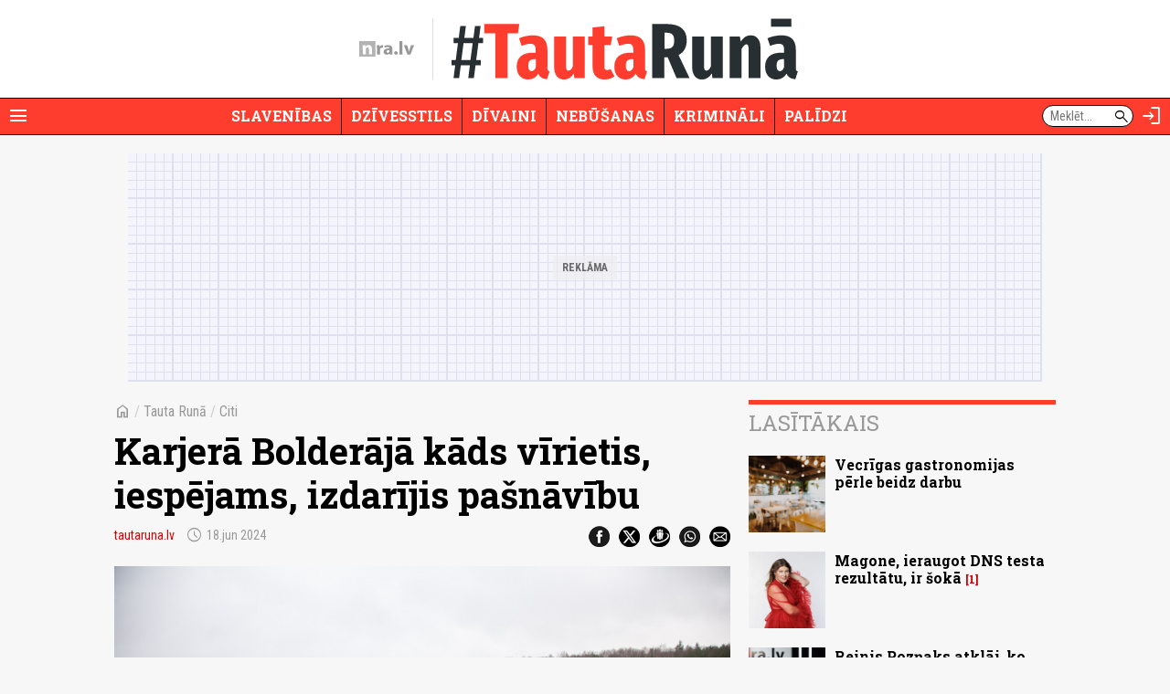

--- FILE ---
content_type: text/html; charset=UTF-8
request_url: https://nra.lv/tautaruna/citi/460684-karjera-bolderaja-kads-virietis-iespejams-izdarijis-pasnavibu.htm
body_size: 10741
content:
<!DOCTYPE html>
<!--[if IE 8]> <html lang="lv" class="ie8"> <![endif]-->
<!--[if IE 9]> <html lang="lv" class="ie9"> <![endif]-->
<!--[if !IE]><!--> <html lang="lv"> <!--<![endif]-->  
<head>
<title>Karjerā Bolderājā kāds vīrietis, iespējams, izdarījis pašnāvību - nra.lv</title>
<meta charset="utf-8"> 
<link rel="preconnect" href="https://fonts.googleapis.com">
<link rel="preconnect" href="https://fonts.gstatic.com" crossorigin>
<link rel="preconnect" href="https://core.dimatter.ai" />

<meta name="viewport" content="width=device-width, initial-scale=1.0, minimum-scale=1.0" />
<meta name="apple-itunes-app" content="app-id=1182159948" />
<meta http-equiv="origin-trial" content="AlVV9AkgA6BCVADey30MIP7XWsLIsLSIVM5k0yTmDK0spkTKs1OXo0htF7h4DgOAxRj/PUmY/fsaCsVq88Kc2w8AAABweyJvcmlnaW4iOiJodHRwczovL25yYS5sdjo0NDMiLCJmZWF0dXJlIjoiVW5yZXN0cmljdGVkU2hhcmVkQXJyYXlCdWZmZXIiLCJleHBpcnkiOjE3MDk4NTU5OTksImlzU3ViZG9tYWluIjp0cnVlfQ==" />
<link rel="icon" href="/favicon.ico">
<link rel="preload" href="https://fonts.googleapis.com/css2?family=Roboto+Condensed:ital,wght@0,100..900;1,100..900&family=Roboto+Slab:wght@100..900&display=swap" as="style" onload="this.onload=null;this.rel='stylesheet'">
	<noscript><link rel="stylesheet" href="https://fonts.googleapis.com/css2?family=Roboto+Condensed:ital,wght@0,100..900;1,100..900&family=Roboto+Slab:wght@100..900&display=swap"></noscript><link rel="stylesheet" href="https://fonts.googleapis.com/css2?family=Material+Symbols+Outlined:opsz,wght,FILL,GRAD@20..48,100..700,0..1,-50..200" />
<script>var lazyCSS = [];</script>
<link rel="stylesheet" href="/a/b/default.409baafe.css" /><script>lazyCSS.push('/a/b/default_lazy.e26c4541.css');</script>
<link rel="stylesheet" href="/a/b/default_site_tautaruna.3fe6d706.css" />
<link rel="stylesheet" href="/a/b/item.75a3483c.css">
<link rel="stylesheet" href="/a/b/item_photos.72950174.css">
<link rel="canonical" href="https://nra.lv/tautaruna/citi/460684-karjera-bolderaja-kads-virietis-iespejams-izdarijis-pasnavibu.htm">
<meta name="description" content="Brīvdienās noslīkušo cilvēku statistikai diemžēl pievienojās vēl trīs cilvēki. Šajā peldsezonā, no 15. maija, glābēji no ūdenstilpēm izcēluši jau 15 mirušus cilvēkus. Daļa bojāgājušo oficiālajā statistikā nemaz nenonāk, vēsta &quot;Degpunktā&quot;." />
<meta property="og:title" content="Karjerā Bolderājā kāds vīrietis, iespējams, izdarījis pašnāvību" />
<meta property="og:url" content="https://nra.lv/tautaruna/citi/460684-karjera-bolderaja-kads-virietis-iespejams-izdarijis-pasnavibu.htm" />
<meta property="og:description" content="Brīvdienās noslīkušo cilvēku statistikai diemžēl pievienojās vēl trīs cilvēki. Šajā peldsezonā, no 15. maija, glābēji no ūdenstilpēm izcēluši jau 15 mirušus cilvēkus. Daļa bojāgājušo oficiālajā statistikā nemaz nenonāk, vēsta &quot;Degpunktā&quot;." /><meta property="og:image" content="https://zinas.nra.lv/_mm/share-img.php?pid=686719&pbid=4&i=https%3A%2F%2Fzinas.nra.lv%2F_mm%2Fphotos%2F2024-06%2F1440px%2F686719_0580881b1b.jpg&iid=460684&h=c3c30b2f8b9cc4fcefd7f18049e446bb" /><meta name="dr:say:title" content="Karjerā Bolderājā kāds vīrietis, iespējams, izdarījis pašnāvību" />
<meta name="dr:say:img" content="https://zinas.nra.lv/_mm/photos/2024-06/1440px/686719_0580881b1b.jpg" /><meta name="twitter:card" content="summary_large_image">
<meta name="twitter:site" content="@nralv">
<meta property="twitter:image" content="https://zinas.nra.lv/_mm/photos/2024-06/1440px/686719_0580881b1b.jpg" /><meta name="twitter:title" content="Karjerā Bolderājā kāds vīrietis, iespējams, izdarījis pašnāvību">
<meta name="twitter:description" content="Brīvdienās noslīkušo cilvēku statistikai diemžēl pievienojās vēl trīs cilvēki. Šajā peldsezonā, no 15. maija, glābēji no ūdenstilpēm izcēluši jau 15 mirušus cilvēkus. Daļa bojāgājušo oficiālajā statistikā nemaz nenonāk, vēsta &quot;Degpunktā&quot;.">
<meta name="robots" content="max-image-preview:large" /><script>
var nra = {
	eventUrl: '/api/event',
	imgDomain: 'https://zinas.nra.lv/',
	userUrl: '/api/secure/user/get',
	device: 'desktop',
};
var nraLazyAds = nraLazyAds || [];
var diTargetings = [];
</script>
<script>
window.nraConsent = window.nraConsent || {};
window.nraConsent.cmd = window.nraConsent.cmd || [];
window.nraConsent.onConsent = function(consentData) {
    if (!consentData) return;
    for (const fn of window.nraConsent.cmd) {
        fn(consentData);
    }
};

window.googlefc = window.googlefc || {};
googlefc.callbackQueue = googlefc.callbackQueue || [];
googlefc.callbackQueue.push({
    CONSENT_API_READY: function() {
        window.nraConsent.onConsent(googlefc.getGoogleConsentModeValues());
    },
    CONSENT_DATA_READY: function() {
        window.nraConsent.onConsent(googlefc.getGoogleConsentModeValues());
    },
});
</script><script async src="https://core.dimatter.ai/pubs/tautaruna-nra-lv.min.js"></script>
<script>
window.dimatter = window.dimatter || [];
if (typeof window.diTargetings !== 'undefined' && window.diTargetings.length > 0) {
	for (let i = 0; i < window.diTargetings.length; i++) {
		const targeting = window.diTargetings[i];
		window.dimatter.push(['_attachData', targeting.key, targeting.val]);
	}
}
const initDimatter = function() {
	window.dimatter.push('standalone');
	window.dimatter.push(['_initialize']);
};
window.nraConsent.cmd.push(function(consentData) {
	initDimatter();
});
</script><script src="https://cdn.onesignal.com/sdks/web/v16/OneSignalSDK.page.js" defer></script>
<script>
  window.OneSignalDeferred = window.OneSignalDeferred || [];
  OneSignalDeferred.push(async function(OneSignal) {
    await OneSignal.init({
      	appId: "0083dd2f-fe8e-44e1-9657-6e68acd252ea",
		requiresUserPrivacyConsent: true,
		// promptOptions: {
		//	slidedown: {
		//		enabled: false // Don't auto-prompt
		//	}
		// }
    });
  });
  window.nraConsent.cmd.push(function(consentData) {
		OneSignalDeferred.push(async function(OneSignal) {
			await OneSignal.setConsentGiven(true);
			// setTimeout(function() {
			// 	OneSignal.Slidedown.promptPush();
			// }, 5000);
		});
  });
</script>
<script>
var item_data = {
	readNow: {
		apiUrl: '/api/articles/read-now',
	},
	placementArt1LoadFns: null,
};
var itemBlockReadNow = itemBlockReadNow || {};
itemBlockReadNow.cmd = itemBlockReadNow.cmd || [];
</script><script type="application/ld+json">{"@context":"https:\/\/schema.org","@type":"NewsArticle","headline":"Karjer\u0101 Bolder\u0101j\u0101 k\u0101ds v\u012brietis, iesp\u0113jams, izdar\u012bjis pa\u0161n\u0101v\u012bbu","image":["https:\/\/zinas.nra.lv\/_mm\/photos\/2024-06\/1440px\/686719_0580881b1b.jpg"],"datePublished":"2024-06-18T12:15:00+03:00","author":[{"name":"tautaruna.lv"}],"publisher":{"@type":"Organization","name":"nra.lv","url":"https:\/\/nra.lv","logo":{"@type":"ImageObject","url":"https:\/\/nra.lv\/build\/images\/logo.png","width":201,"height":60}}}</script><script>
  window.dataLayer = window.dataLayer || [];
  function gtag(){dataLayer.push(arguments);}

  gtag('consent', 'default', {
    'ad_storage': 'denied',
    'ad_user_data': 'denied',
    'ad_personalization': 'denied',
    'analytics_storage': 'denied',
    'wait_for_update': 500,
  });

  window.nraConsent.cmd.push(function(consentData) {
    gtag('consent', 'update', {
      'ad_storage': consentData.adStoragePurposeConsentStatus ? 'granted' : 'denied',
      'ad_user_data': consentData.adUserDataPurposeConsentStatus ? 'granted' : 'denied',
      'ad_personalization': consentData.adPersonalizationPurposeConsentStatus ? 'granted' : 'denied',
      'analytics_storage': consentData.analyticsStoragePurposeConsentStatus ? 'granted' : 'denied',
    });
  });
</script>
<!-- Global site tag (gtag.js) - Google Analytics -->
<script async src="https://www.googletagmanager.com/gtag/js?id=G-KWMGS8E4D4"></script>
<script>
window.dataLayer = window.dataLayer || [];
function gtag(){dataLayer.push(arguments);}
gtag('js', new Date());
gtag('config', 'G-KWMGS8E4D4');
</script></head>
<body class="site-tautaruna">
<script>
var inxBX=window.inxBX || {config:{emiter:'b.adbox.lv',id:'3584537b330f5900e',lang:'lv'},queue:[],placement:function(q){this.queue.push(q);}};
(function() {
    window.nraConsent.cmd.push(function(consentData) {
		if(!document.getElementById('inxBXloader')) {
            var bx = document.createElement('script');bx.type = 'text/javascript';bx.id = 'inxBXloader';bx.async = !0;
            bx.src = 'http'+('https:' == document.location.protocol ? 's' : '')+'://'+inxBX.config.emiter+'/bxlib/js/loader.js?'+(new Date()).getTime();
            (document.getElementsByTagName('head')[0] || document.getElementsByTagName('body')[0]).appendChild(bx);
        }
    });
})();
</script>
<header class="site-header site-header-tautaruna">
		<div class="h-el-menu h-menu-with-popup">
		<a href="#" class="h-el-menu-btn h-icon-btn h-menu-popup-btn" id="header_menu_btn" title="Rādīt izvēlni" aria-label="Rādīt izvēlni">
			<span class="material-symbols-outlined">menu</span>
		</a>
		<nav class="h-el-menu-popup h-popup" id="header_popup_menu">
			<div class="popup-bl popup-bl-date">
				<h4 class="t">Trešdiena, 21.janvāris</h4>
				<a href="/varda-dienas/sodien/" class="names mt-1" aria-label="Vārda dienas šodien"><span>Vārda dienas šodien:</span> <b>Agne, Agnese, Agnija</b></a>
			</div>
			<div class="popup-bl popup-bl-settings">
				<div class="title">
					<span class="material-symbols-outlined">settings</span>
					<h4 class="t">Uzstādījumi</h4>
				</div>
								<div class="settings-sel-line mt-2 font-size-bl">
					<label for="font_size_btn">Burtu lielums:</label>
					<a href="#" class="btn-font-size" id="font_size_btn" title="Lasi ērtāk - maini fonta izmēru" role="button" aria-label="Maini fonta izmēru">
						<span aria-label="Mazs burtu izmērs">A</span>
						<span aria-label="Vidējs burtu izmērs">A</span>
						<span aria-label="Lielāks burtu izmērs">A</span>
					</a>
				</div>
			</div>
			<div class="popup-bl popup-bl-subscribe">
				<a href="#" class="btn-subscribe" title="Parakstīties notifikācijām" aria-label="Parakstīties notifikācijām" id="subscribe_notifs_btn">
					<span class="material-symbols-outlined icon">notifications</span>
					<span>Parakstīties notifikācijām</span>
				</a>
			</div>
			<div class="popup-bl popup-bl-sections">
				<ul class="no-list">										<li><a href="/tautaruna/slavenibas/">Slavenības</a></li>
																			<li><a href="/tautaruna/dzivesstils/">Dzīvesstils</a></li>
																			<li><a href="/tautaruna/divaini/">Dīvaini</a></li>
																			<li><a href="/tautaruna/nebusanas/">Nebūšanas</a></li>
																			<li><a href="/tautaruna/kriminali/">Krimināli</a></li>
																			<li><a href="/tautaruna/palidzi/">Palīdzi</a></li>
																			<li class="sep"></li>
																			<li><a href="/latvija/">Latvijā</a></li>
																			<li><a href="/latvija/riga/">Rīgā</a></li>
																			<li><a href="/latvija/regionos/">Reģionos</a></li>
																			<li><a href="/politika/">Politika</a></li>
																			<li><a href="/ekonomika/">Ekonomika</a></li>
																			<li><a href="/latvija/izglitiba-karjera/">Izglītība</a></li>
																			<li><a href="/latvija/kriminalzinas/">Kriminālziņas</a></li>
																			<li><a href="/veseliba/">Veselība</a></li>
																			<li><a href="/pasaule/">Pasaulē</a></li>
																			<li><a href="/sports/">Sports</a></li>
																			<li><a href="/izklaide/">Izklaide</a></li>
																			<li><a href="/horoskopi/">Horoskopi</a></li>
																			<li><a href="/viedokli/lasitaju/">Lasītāju viedoklis</a></li>
									</ul>
			</div>
						<div class="popup-bl popup-bl-search">
				<form action="/meklet/" method="GET" class="site-search-form">
					<div class="field">
						<input type="text" name="q" placeholder="Meklēt..." />
						<button type="submit"><span class="material-symbols-outlined">search</span></button>
					</div>
				</form>
			</div>
			<div class="popup-bl popup-bl-sites">
				<ul class="no-list">
					<li><a href="/dzivesstils/" class="btn-dzivesstils-new"><img data-src="/a/b/images/logo/dzivesstils.png" alt="nra.lv Dzīvesstils" class="img lazy" /></a></li>
										<li><a href="/neatkariga/" class="btn-neatkariga"><img data-src="/a/b/images/logo/neatkariga.png" alt="Neatkarīgā" class="img lazy" /></a></li>
										<li><a href="/tautaruna/" class="btn-tr"><img data-src="/a/b/images/logo/tr.png" alt="Tauta Runā" class="img lazy" /></a></li>
					<li><a href="/lifehacks/" class="btn-lifehacks"><img data-src="/a/b/images/logo/lifehacks.png" alt="LifeHacks.lv" class="img lazy" /></a></li>
				</ul>
			</div>
			<div class="popup-bl popup-bl-info-items">
				<ul class="">
					<li><a href="/info/par-nralv/">Par nra.lv</a></li>
					<li><a href="/info/reklama/">Reklāma</a></li>
										<li><a href="/info/privatuma-politika/">Privātuma politika</a></li>
					<li><a href="/info/lietosanas-noteikumi/">Lietošanas noteikumi</a></li>
					<li><a href="/info/autortiesibas/">Autortiesības</a></li>
					<li><a href="/info/etikas-kodekss/">Ētikas kodekss</a></li>
					<li><a href="/info/vakances/">Vakances</a></li>
					<li class="bold"><a href="/info/kontakti/">Kontakti</a></li>
				</ul>
			</div>
			<div class="popup-bl popup-bl-follow">
				<ul class="no-list">
					<li><a href="mailto:info@nra.lv" class="nicon soc-email"></a></li>
					<li><a href="https://www.facebook.com/nralv/" rel="nofollow" class="nicon soc-fb"></a></li>
					<li><a href="https://x.com/nralv/" rel="nofollow" class="nicon soc-x"></a></li>
					<li><a href="https://www.instagram.com/nra.lv/" rel="nofollow" class="nicon soc-in"></a></li>
										<li><a href="https://t.me/neatkariga" rel="nofollow" class="nicon soc-te"></a></li>
					<li><a href="https://www.youtube.com/@nra-lv" rel="nofollow" class="nicon soc-yt"></a></li>
				</ul>
			</div>
		</nav>
	</div>
	<div class="h-el-logo with-subsite-logo">
    <a href="/" class="main-logo" title="nra.lv sākumlapa" aria-label="nra.lv sākumlapa">
        <svg id="nralv_logo_svg" xmlns="http://www.w3.org/2000/svg" viewBox="0 0 390.5 116.1"><defs><style>.cls-1,.cls-2,.cls-3{stroke-width:0px;}.cls-2{fill:#c82027;}.cls-3{fill:#fff;}</style></defs><rect class="cls-3" y="0" width="115.6" height="116.1"/><path class="cls-2" d="M115.7,0c0,38.5,0,76.9,0,115.4,0,.2,0,.5,0,.7-.4,0-.7,0-1.1,0-38.2,0-76.4,0-114.6,0V0c38.6,0,77.1,0,115.7,0ZM24.6,31c1,23,.4,45.9.6,68.8h21.4v-1.2c0-3.3,0-6.6,0-10,0-9.4,0-18.7,0-28.1,0-3.2.6-6.1,2.5-8.7,2.9-4,6.8-5.5,11.6-4.7,4.5.8,6.7,4,7.8,8.2.6,2.3.7,4.7.7,7.1,0,12,0,24.1,0,36.1,0,.4-.1.9.1,1.3h21.3c0-.3,0-.6,0-.9,0-13.4,0-26.7,0-40.1,0-3.7-.4-7.3-1.3-10.9-2.8-10.8-10-17.2-20.1-18.2-9.8-1-18,2.2-24.1,10.1-.2.3-.3.7-.8.6-.3-3.1-.7-6.3-1-9.4h-18.6Z"/><path fill="currentColor" class="cls-1" d="M390.5,31.7c-1.4,3.2-2.5,6.6-3.8,9.9-7.2,19.2-14.3,38.5-21.5,57.7-.1.3-.2.7-.5,1h-21.4c-8.4-22.9-16.7-45.8-25.1-68.8h23.3c.6,2,1.2,4,1.8,6,2.9,9.9,5.8,19.9,8.6,29.8,1.2,4.1,2,8.2,2.8,12.3,0,.1,0,.3.3.5,1-3.2,1.5-6.5,2.3-9.7.8-3.2,1.6-6.5,2.5-9.7.9-3.3,1.8-6.5,2.7-9.8.9-3.2,1.8-6.4,2.7-9.7.9-3.3,1.8-6.5,2.7-9.9h22.6v.2Z"/><path fill="currentColor" class="cls-1" d="M214.3,54.2c.4-5-2.6-8.1-7.6-9.1-5.3-1.1-10.5-.3-15.6,1.1-2.9.8-5.7,1.9-8.5,3.5-1.3-4.6-2.6-9.1-3.9-13.6,1.9-1.2,3.9-2,6-2.7,8.5-2.9,17.3-3.9,26.3-3.1,3.4.3,6.7,1.1,9.8,2.4,7.8,3.3,12.3,9.4,14.1,17.5.7,3,1,6.1,1,9.3,0,6.1,0,12.2,0,18.3,0,7.5-.2,14.9,1,22.4h-19.3c-.4-2.3-.9-4.6-1.3-6.9-.6,0-.8.5-1.1.7-3.8,4.1-8.5,6.3-13.8,7.2-4.9.8-9.8.7-14.5-1.2-7.4-3.1-11.9-8.6-12.9-16.6-1.3-10.4,3.4-18.9,12.5-23.7,4.6-2.4,9.6-3.8,14.8-4.6,4.3-.7,8.6-.9,13.1-.9ZM215,67.7c-2.2-.1-4.3,0-6.3.2-3,.3-6,.9-8.7,2.4-3.6,1.9-5.3,4.9-5.1,9,.2,3.6,2.4,6.3,5.9,7.1,2.6.6,5.2.4,7.6-.8,3.7-1.8,6.3-4.6,6.6-8.9.2-3,0-6,0-9Z"/><path fill="currentColor" class="cls-1" d="M308.3,100.2h-21.3V.3h21.3v99.9Z"/><path fill="currentColor" class="cls-1" d="M125.9,31.5h18.4c.2,4.2.5,8.4.7,12.6.8.2.7-.4.9-.7,1.1-2.6,2.5-5,4.4-7.1,5-5.3,11.2-7.1,18.3-6v20.1c-2.4-.5-4.8-.7-7.3-.5-6.1.4-11.3,3.7-13,10-.5,1.8-.6,3.6-.6,5.5,0,11.2,0,22.3,0,33.5v1.4h-21.3c-.3-22.9.4-45.8-.6-68.7Z"/><path fill="currentColor" class="cls-1" d="M273.9,90c-.1,4.1-2.1,8.3-7.2,10.6-6.9,3.1-15.7.1-17.7-8.6-1.3-5.8.9-12.4,6.5-15.1,7.6-3.6,18.4,0,18.4,13Z"/></svg>    </a>
    <a href="/tautaruna/" class="site-logo"><img src="/a/b/images/logo/tr.svg" alt="Tauta Runā" class="img" /></a>
</div>	<div class="h-el-search-form">
		<form action="/meklet/" method="GET" class="search-form" autocomplete="off">
			<input type="text" name="q" placeholder="Meklēt..." />
			<button type="submit"><span class="material-symbols-outlined">search</span></button>
		</form>
	</div>
	<a href="/meklet/" class="h-el-search h-icon-btn" title="Meklēt" aria-label="Meklēt">
		<span class="material-symbols-outlined">search</span>
	</a>
	<div class="h-el-profile h-menu-with-popup" id="header_profile_widget">
		<div class="h-el-profile-item profile-auth d-none">
			<a href="/profils/" class="h-icon-btn h-menu-popup-btn" id="header_profile_btn" title="Profils" aria-label="Profils">
				<span class="material-symbols-outlined">account_circle</span>
			</a>
			<nav class="h-el-profile-popup h-popup" id="header_popup_profile">
				<ul class="no-list text-right">
					<li><a href="/profils/">Profils</a></li>
					<li><a href="/profils/uzstadijumi/">Iestatījumi</a></li>
					<li><a href="/profils/iziet/">Iziet</a></li>
				</ul>
			</nav>
		</div>
		<div class="h-el-profile-item profile-guest">
			<a href="/profils/pieteikties/" class="h-icon-btn" title="Autorizēties" aria-label="Autorizēties">
				<span class="material-symbols-outlined">login</span>
			</a>
		</div>
	</div>
	<div class="h-el-mainnav-bar">
		<nav class="main-nav">
    <ul class="no-list">        <li class="item-main-nav-slavenibas">
            <a href="/tautaruna/slavenibas/" class="btn-main-nav-slavenibas">Slavenības</a>
        </li>
            <li class="item-main-nav-dzivesstils">
            <a href="/tautaruna/dzivesstils/" class="btn-main-nav-dzivesstils">Dzīvesstils</a>
        </li>
            <li class="item-main-nav-divaini">
            <a href="/tautaruna/divaini/" class="btn-main-nav-divaini">Dīvaini</a>
        </li>
            <li class="item-main-nav-nebusanas">
            <a href="/tautaruna/nebusanas/" class="btn-main-nav-nebusanas">Nebūšanas</a>
        </li>
            <li class="item-main-nav-kriminali">
            <a href="/tautaruna/kriminali/" class="btn-main-nav-kriminali">Krimināli</a>
        </li>
            <li class="item-main-nav-palidzi">
            <a href="/tautaruna/palidzi/" class="btn-main-nav-palidzi">Palīdzi</a>
        </li>
                </ul>
</nav>	</div>
</header>

<div id="tautr00_pixel_visas_lapas"></div>
<script>
nraLazyAds.push(function() {setupLazyLoadAd('tautr00_pixel_visas_lapas')});
// window.dimatter.push(['tautr00_pixel_visas_lapas']);
// window.dimatter.push(['_requestBanners', 'tautr00_pixel_visas_lapas']);
</script><div class="side-pads-d running-items-block" id="running_items_block" data-url="/api/scroller/list?v=250210_1329" style="display:none;">
    <div class="items-wrap">
        <ul class="no-list"><li>&nbsp;</li></ul>
    </div>
</div>
<div class="bl-ad-cont wrap sm-side-pads-d sm-mt-4">
    <div class="bl-ad ad-wide-width" style="max-width:1000px;">
        <div id='tautr01_top_giga_970x250_1'><div class="bl-ad-placeholder" style="height:250px;"></div></div>
        <script>
        nraLazyAds.push(function() {setupLazyLoadAd('tautr01_top_giga_970x250_1')});
        // window.dimatter.push(['tautr01_top_giga_970x250_1']);
        // window.dimatter.push(['_requestBanners', 'tautr01_top_giga_970x250_1']);
        </script>
    </div>
</div>

<div id="itemPage" 
	class="page-item wrap" 
	data-cat-id="184" 
	data-name="karjera-bolderaja-kads-virietis-iespejams-izdarijis-pasnavibu"
	data-req-url="/objekts/460684/data/"
	data-register-view-url="/api/article/460684?action=register-view"
	data-register-view-hash="e8704056aac901608186e1b7f61a0668160ce63e1e0a07fdf49a3625962074d3"
	>

	<div class="art-item-wrap" data-id="460684">

		
<div class="grid-lay-1">
	<div class="lay-col-lft">
		
		<div class="section-title item-header side-pads-d mt-d clearfix">
			<nav class="item-path">
				<a href="/" class="btn-home"><span class="material-symbols-outlined">home</span></a>
				<em>/</em> 
				<a href="/tautaruna/">Tauta Runā</a> <em>/</em> 								<a href="/tautaruna/citi/">Citi</a>			</nav>
			<h1 class="mt-3 item-title">Karjerā Bolderājā kāds vīrietis, iespējams, izdarījis pašnāvību</h1>
			<div class='author-date mt-3'>							<a href='/autori/tautaruna-lv/' class="author">tautaruna.lv</a>								<span class='date' aria-label="Publicēšanas datums" title="Publicēšanas datums"><span class="material-symbols-outlined date-icon">schedule</span>18.jun 2024</span>
			</div>
			<div class="share-btns mt-3">
				<ul class="no-list">
					<li><a href="https://www.facebook.com/dialog/share?app_id=243405239090310&amp;display=popup&amp;href=https%3A%2F%2Fnra.lv%2Ftautaruna%2Fciti%2F460684-karjera-bolderaja-kads-virietis-iespejams-izdarijis-pasnavibu.htm&amp;redirect_uri=https%3A%2F%2Fnra.lv%2Ftautaruna%2Fciti%2F460684-karjera-bolderaja-kads-virietis-iespejams-izdarijis-pasnavibu.htm" rel="nofollow" target="_blank"><span class="nicon soc-fb"></span></a></li>
					<li><a href="https://x.com/share?url=https%3A%2F%2Fnra.lv%2Ftautaruna%2Fciti%2F460684-karjera-bolderaja-kads-virietis-iespejams-izdarijis-pasnavibu.htm&amp;text=Karjer%C4%81%20Bolder%C4%81j%C4%81%20k%C4%81ds%20v%C4%ABrietis%2C%20iesp%C4%93jams%2C%20izdar%C4%ABjis%20pa%C5%A1n%C4%81v%C4%ABbu%20-&amp;via=nralv" rel="nofollow" target="_blank"><span class="nicon soc-x"></span></a></li>
					<li><a href="//www.draugiem.lv/say/ext/add.php?title=Karjer%C4%81%20Bolder%C4%81j%C4%81%20k%C4%81ds%20v%C4%ABrietis%2C%20iesp%C4%93jams%2C%20izdar%C4%ABjis%20pa%C5%A1n%C4%81v%C4%ABbu&amp;link=https%3A%2F%2Fnra.lv%2Ftautaruna%2Fciti%2F460684-karjera-bolderaja-kads-virietis-iespejams-izdarijis-pasnavibu.htm&amp;titlePrefix=" rel="nofollow" target="_blank"><span class="nicon soc-dr"></span></a></li>
					<li><a href="whatsapp://send?text=Karjer%C4%81%20Bolder%C4%81j%C4%81%20k%C4%81ds%20v%C4%ABrietis%2C%20iesp%C4%93jams%2C%20izdar%C4%ABjis%20pa%C5%A1n%C4%81v%C4%ABbu%20-%20https%3A%2F%2Fnra.lv%2Ftautaruna%2Fciti%2F460684-karjera-bolderaja-kads-virietis-iespejams-izdarijis-pasnavibu.htm%20-%20nra.lv" data-action="share/whatsapp/share" rel="nofollow" target="_blank"><span class="nicon soc-wa"></span></a></li>
					<li><a href="mailto:?subject=nra.lv%20%2F%20Karjer%C4%81%20Bolder%C4%81j%C4%81%20k%C4%81ds%20v%C4%ABrietis%2C%20iesp%C4%93jams%2C%20izdar%C4%ABjis%20pa%C5%A1n%C4%81v%C4%ABbu&amp;body=https%3A%2F%2Fnra.lv%2Ftautaruna%2Fciti%2F460684-karjera-bolderaja-kads-virietis-iespejams-izdarijis-pasnavibu.htm%20-%20nra.lv" rel="nofollow" target="_blank"><span class="nicon soc-email"></span></a></li>
				</ul>
			</div>
		</div>

		<div class="intro-photo-bl mt-d side-pads-d">
	<div class="img-cont ">
					<img data-src="https://zinas.nra.lv/_mm/photos/2024-06/860px/686719_0580881b1b.jpg" style="aspect-ratio: 1.4992679355783;" class="img lazy" alt="" />
					</div>
		<div class="info-cont mt-2"><div class="info">Ilustratīvs attēls <span class="author">&copy; Rūta Kalmuka/F64</span></div></div></div>

					<div id="id_block_tautr13_article_300x250_1"><!--
<div class="bl-ad">
<div id='tautr13_article_300x250_1'><div class="bl-ad-placeholder ad-placeholder-ratio-300x250"></div></div>
<script>
window.dimatter.push(['tautr13_article_300x250_1']);
window.dimatter.push(['_requestBanners', 'tautr13_article_300x250_1']);
</script>
</div>
--></div>
<script>
var betweenTextAdInserterCmd = betweenTextAdInserterCmd || [];
betweenTextAdInserterCmd.push(function(instance) {
    instance.insert(document.getElementById('id_block_tautr13_article_300x250_1'), '.lay-col-lft > .text-bl-wrap > .text-bl-text', {
            childElements: 'p,ol,ul,blockquote',
            showAfter: 3, 
            minimumTextElements: 4,
            className: 'item-ad item-ad-300x250px-left bl-ad-cont',
            elCheckFns: betweenTextAdInserter.defaultElCheckFns
        });
});
</script>			<div id="id_block_tautr14_article_300x250_2"><!--
<div class="bl-ad">
<div id='tautr14_article_300x250_2'><div class="bl-ad-placeholder ad-placeholder-ratio-300x250"></div></div>
<script>
itemBlockReadNow.cmd.push(function() {
    if (itemBlockReadNow.isAdded) {
        window.dimatter.push(['tautr14_article_300x250_2']);
        window.dimatter.push(['_requestBanners', 'tautr14_article_300x250_2']);
    } else {
        const eAdUnit = document.getElementById('tautr14_article_300x250_2');
        if (eAdUnit) {
            itemBlockReadNow.render(eAdUnit);
        }
    }
});
</script>
</div>
--></div>
<script>
var betweenTextAdInserterCmd = betweenTextAdInserterCmd || [];
item_data.placementArt1LoadFns = function() {
    betweenTextAdInserterCmd.push(function(instance) {
        instance.insert(document.getElementById('id_block_tautr14_article_300x250_2'), '.lay-col-lft > .text-bl-wrap > .text-bl-text', {
                childElements: 'p,ol,ul,blockquote',
                showAfter: 6, 
                minimumTextElements: 7,
                className: 'item-ad item-ad-300x250px-left bl-ad-cont',
                elCheckFns: betweenTextAdInserter.defaultElCheckFns
            });
    });
}
</script>			<div id="id_block_tautr15_article_300x250_3"><!--
<div class="bl-ad">
<div id='tautr15_article_300x250_3'><div class="bl-ad-placeholder ad-placeholder-ratio-300x250"></div></div>
<script>
window.dimatter.push(['tautr15_article_300x250_3']);
window.dimatter.push(['_requestBanners', 'tautr15_article_300x250_3']);
</script>
</div>
--></div>
<script>
var betweenTextAdInserterCmd = betweenTextAdInserterCmd || [];
betweenTextAdInserterCmd.push(function(instance) {
    instance.insert(document.getElementById('id_block_tautr15_article_300x250_3'), '.lay-col-lft > .text-bl-wrap > .text-bl-text', {
            childElements: 'p,ol,ul,blockquote',
            showAfter: 9, 
            minimumTextElements: 10,
            className: 'item-ad item-ad-300x250px-left bl-ad-cont',
            elCheckFns: betweenTextAdInserter.defaultElCheckFns
        });
});
</script>			<div id="id_block_tautr16_article_300x250_4"><!--
<div class="bl-ad">
<div id='tautr16_article_300x250_4'><div class="bl-ad-placeholder ad-placeholder-ratio-300x250"></div></div>
<script>
window.dimatter.push(['tautr16_article_300x250_4']);
window.dimatter.push(['_requestBanners', 'tautr16_article_300x250_4']);
</script>
</div>
--></div>
<script>
var betweenTextAdInserterCmd = betweenTextAdInserterCmd || [];
betweenTextAdInserterCmd.push(function(instance) {
    instance.insert(document.getElementById('id_block_tautr16_article_300x250_4'), '.lay-col-lft > .text-bl-wrap > .text-bl-text', {
            childElements: 'p,ol,ul,blockquote',
            showAfter: 14, 
            minimumTextElements: 15,
            className: 'item-ad item-ad-300x250px-left bl-ad-cont',
            elCheckFns: betweenTextAdInserter.defaultElCheckFns
        });
});
</script>			<div id="id_block_tautr16_article_300x250_4--01"><!--
<div class="bl-ad">
<div id='tautr16_article_300x250_4--01'><div class="bl-ad-placeholder ad-placeholder-ratio-300x250"></div></div>
<script>
window.dimatter.push(['tautr16_article_300x250_4--01']);
window.dimatter.push(['_requestBanners', 'tautr16_article_300x250_4--01']);
</script>
</div>
--></div>
<script>
var betweenTextAdInserterCmd = betweenTextAdInserterCmd || [];
betweenTextAdInserterCmd.push(function(instance) {
    instance.insert(document.getElementById('id_block_tautr16_article_300x250_4--01'), '.lay-col-lft > .text-bl-wrap > .text-bl-text', {
            childElements: 'p,ol,ul,blockquote',
            showAfter: 17, 
            minimumTextElements: 18,
            className: 'item-ad item-ad-300x250px-left bl-ad-cont',
            elCheckFns: betweenTextAdInserter.defaultElCheckFns
        });
});
</script>			<div id="id_block_art_subsscribe"><!--
<div class="bl-ad bl-ad-subscribe">
<p style="background-color:#eee;padding:20px;">Uzzini pirmais dienas galvenos notikumus un svarīgākās ziņas — <strong>piesakies NRA rīta e-pastam <a href="/neatkariga/abonet/" data-nra-event="click|item-ad-block-subscribe-nra">šeit</a></strong></p>
</div>
--></div>
<script>
var betweenTextAdInserterCmd = betweenTextAdInserterCmd || [];
betweenTextAdInserterCmd.push(function(instance) {
    instance.insert(document.getElementById('id_block_art_subsscribe'), '.lay-col-lft > .text-bl-wrap > .text-bl-text', {
            childElements: 'p,ol,ul,blockquote',
            showAfter: 12, 
            minimumTextElements: 13,
            className: 'item-ad bl-ad-cont',
            elCheckFns: betweenTextAdInserter.defaultElCheckFns
        });
});
</script>
		
		<div class="text-bl-wrap">
																			<div class="text-bl-text side-pads-d clearfix">
											<p class="descr">Brīvdienās noslīkušo cilvēku statistikai diemžēl pievienojās vēl trīs cilvēki. Šajā peldsezonā, no 15. maija, glābēji no ūdenstilpēm izcēluši jau 15 mirušus cilvēkus. Daļa bojāgājušo oficiālajā statistikā nemaz nenonāk, vēsta &quot;Degpunktā&quot;.</p>
													<div class="bl-ad-cont wrap side-pads-d mt-dx2">
    <div class="bl-ad ad-wide-width">
        <div id='taut_outstream_01'></div>        <script>
        nraLazyAds.push(function() {
            addPreCallbackForAd('taut_outstream_01', function(adSlotId, adContainer) {
                diMaAdsFns.onEmpty(adSlotId, adContainer, function() {
                    itemBlockReadNow.cmd.push(function() {
                        itemBlockReadNow.render(adContainer);
                    });
                });
            });
            setupLazyLoadAd('taut_outstream_01', lazyAdLoaderConfig.defaultPixelsBefore, function(adSlotId) {
                setTimeout(function() {
                        const eAdSlot = document.getElementById(adSlotId);
                        if (eAdSlot) {
                            if (eAdSlot.style.display === 'none' || eAdSlot.innerHTML.trim() === '') {
                                itemBlockReadNow.cmd.push(function() {
                                    itemBlockReadNow.render(eAdSlot);
                                });
                            }
                            if (item_data.placementArt1LoadFns) {
                                item_data.placementArt1LoadFns();
                            }
                        }
                    }, 500);
            });
        });
        </script>
    </div>
</div>
																<p>Piektdien no rīta glābēji izvilka cilvēka mirstīgās atliekas no Daugavas Rīgā, savukārt sestdienas rītā peldētāju, kas bija pārvērtējis savas spējas, izcēla no Ķīšezera. Pēc dažām stundām, divos dienā, zvans saņemts no Bolderājas karjera. Arī tur atpūtnieki bija pamanījuši vīrieti, kurš ieiet ūdenī, bet ārā neiznākt. VUGD norāda, ka, ierodoties ūdenslīdējiem, ir atrasts un izcelts miris cilvēks.</p> <p>Pirmdien pie ūdenstilpes atpūtnieku ir maz, tomēr brīvdienās un karstajās dienās neesot kur kāju spert, stāsta vietējie. Vieta ir iemīļota un esot droša.</p> <blockquote>Neoficiāla informācija liecina, ka vīrietis uz karjeru atbraucis ar motorolleru. Devies peldēties ar visām drēbēm. Iespējams, cilvēks izdarījis pašnāvību.</blockquote> <p><iframe class="tv3play" src="https://play.tv3.lv/embed-video/noslikuso-statistika-turpina-augt,clip-7603970?autoplayOnHover=true" width="525" height="295" frameborder="0" scrolling="no" allowfullscreen="allowfullscreen"></iframe></p>
					<div>
    <div id="page_artmid" style="display: none;"></div>
    <script type="text/javascript">
        var inxBX=window.inxBX || {config:{emiter:'b.adbox.lv',id:'3584537b330f5900e',lang:'lv'},queue:[],placement:function(q){this.queue.push(q);}};
        (function() {
            if(!document.getElementById('inxBXloader')) {
                var bx = document.createElement('script');bx.type = 'text/javascript';bx.id = 'inxBXloader';bx.async = !0;
                bx.src = 'https://'+inxBX.config.emiter+'/bxlib/js/loader.js?'+(new Date()).getTime();
                (document.getElementsByTagName('head')[0] || document.getElementsByTagName('body')[0]).appendChild(bx);
            }
        })();
        inxBX.placement({id: 'page_artmid',onEmissionEmpty:function(){if(window.passback !== undefined) window.passback();}});
    </script>
</div>					<div class='item-keywords'><ul class="no-list">						<li><a href='/birka/pasnaviba/'><span class="material-symbols-outlined">label</span>Pašnāvība</a></li>
					</ul></div>									</div>
															
			
			<div class="share-btns item-foot-share mt-d side-pads-d">
				<label>Dalies:</label>
				<ul class="no-list">
					<li><a href="https://www.facebook.com/dialog/share?app_id=243405239090310&amp;display=popup&amp;href=https%3A%2F%2Fnra.lv%2Ftautaruna%2Fciti%2F460684-karjera-bolderaja-kads-virietis-iespejams-izdarijis-pasnavibu.htm&amp;redirect_uri=https%3A%2F%2Fnra.lv%2Ftautaruna%2Fciti%2F460684-karjera-bolderaja-kads-virietis-iespejams-izdarijis-pasnavibu.htm" rel="nofollow" target="_blank"><span class="nicon soc-fb"></span></a></li>
					<li><a href="https://x.com/share?url=https%3A%2F%2Fnra.lv%2Ftautaruna%2Fciti%2F460684-karjera-bolderaja-kads-virietis-iespejams-izdarijis-pasnavibu.htm&amp;text=Karjer%C4%81%20Bolder%C4%81j%C4%81%20k%C4%81ds%20v%C4%ABrietis%2C%20iesp%C4%93jams%2C%20izdar%C4%ABjis%20pa%C5%A1n%C4%81v%C4%ABbu%20-&amp;via=nralv" rel="nofollow" target="_blank"><span class="nicon soc-x"></span></a></li>
					<li><a href="//www.draugiem.lv/say/ext/add.php?title=Karjer%C4%81%20Bolder%C4%81j%C4%81%20k%C4%81ds%20v%C4%ABrietis%2C%20iesp%C4%93jams%2C%20izdar%C4%ABjis%20pa%C5%A1n%C4%81v%C4%ABbu&amp;link=https%3A%2F%2Fnra.lv%2Ftautaruna%2Fciti%2F460684-karjera-bolderaja-kads-virietis-iespejams-izdarijis-pasnavibu.htm&amp;titlePrefix=" rel="nofollow" target="_blank"><span class="nicon soc-dr"></span></a></li>
					<li><a href="whatsapp://send?text=Karjer%C4%81%20Bolder%C4%81j%C4%81%20k%C4%81ds%20v%C4%ABrietis%2C%20iesp%C4%93jams%2C%20izdar%C4%ABjis%20pa%C5%A1n%C4%81v%C4%ABbu%20-%20https%3A%2F%2Fnra.lv%2Ftautaruna%2Fciti%2F460684-karjera-bolderaja-kads-virietis-iespejams-izdarijis-pasnavibu.htm%20-%20nra.lv" data-action="share/whatsapp/share" rel="nofollow" target="_blank"><span class="nicon soc-wa"></span></a></li>
					<li><a href="mailto:?subject=nra.lv%20%2F%20Karjer%C4%81%20Bolder%C4%81j%C4%81%20k%C4%81ds%20v%C4%ABrietis%2C%20iesp%C4%93jams%2C%20izdar%C4%ABjis%20pa%C5%A1n%C4%81v%C4%ABbu&amp;body=https%3A%2F%2Fnra.lv%2Ftautaruna%2Fciti%2F460684-karjera-bolderaja-kads-virietis-iespejams-izdarijis-pasnavibu.htm%20-%20nra.lv" rel="nofollow" target="_blank"><span class="nicon soc-email"></span></a></li>
				</ul>
			</div>

			
			
		</div>

		<div class="wrap side-pads-d mt-dx2">
    <a href="https://dzintars.lv/" target="_blank" class="d-block" data-nra-event="click|ad-block-dzintars|on=item-1">
        <img src="/_files/202506/dzintars/dzintars_1_1000_300px.png" alt="Dzintars" title="Dzintars" class="img lazy" />
    </a>
</div>

		
		<div class="mt-dx2" data-lazy-load data-api-url="/api/article/460684?block=related"></div>

		<div class="mt-dx2" data-lazy-load data-api-url="/api/block/tautaruna?block=years-back"></div>
	</div>
		<div class="lay-col-rgt side-pads-d">
		<div class="mt-d" data-lazy-load data-api-url="/api/block/nra?block=most-read-items&amp;limit=5"></div>

<div class="bl-ad-cont side-pads-d mt-d">
    <div class="bl-ad ad-center ad-pos-left">
        <div id='tautr14_left_1_336x280_1'></div>
        <script>
        nraLazyAds.push(function() {setupLazyLoadAd('tautr14_left_1_336x280_1')});
        // window.dimatter.push(['tautr14_left_1_336x280_1']);
        // window.dimatter.push(['_requestBanners', 'tautr14_left_1_336x280_1']);
        </script>
    </div>
</div>

<div class="bl-ad-cont side-pads-d mt-dx2">
    <div class="bl-ad ad-center ad-pos-left">
        <div id='tautr06_top_300x600_1'></div>
        <script>
        nraLazyAds.push(function() {setupLazyLoadAd('tautr06_top_300x600_1')});
        // window.dimatter.push(['tautr06_top_300x600_1']);
        // window.dimatter.push(['_requestBanners', 'tautr06_top_300x600_1']);
        </script>
    </div>
</div>

<div class="lay-sticky-bl">
	<div class="bl-ad-cont side-pads-d mt-dx2">
    <div class="bl-ad ad-center ad-pos-left">
        <div id='tautr07_300x600_2'></div>
        <script>
        nraLazyAds.push(function() {setupLazyLoadAd('tautr07_300x600_2')});
        // window.dimatter.push(['tautr07_300x600_2']);
        // window.dimatter.push(['_requestBanners', 'tautr07_300x600_2']);
        </script>
    </div>
</div>
	<div class="bl-ad-cont side-pads-d mt-dx2">
    <div class="bl-ad ad-center ad-pos-left">
        <div id='tautr08_300x600_3'></div>
        <script>
        nraLazyAds.push(function() {setupLazyLoadAd('tautr08_300x600_3')});
        // window.dimatter.push(['tautr08_300x600_3']);
        // window.dimatter.push(['_requestBanners', 'tautr08_300x600_3']);
        </script>
    </div>
</div>
</div>	</div>
	</div>	

	</div>

</div>

<div class="wrap" data-lazy-load data-api-url="/api/block/184?block=item-footer-cat"></div>
<div class="wrap" data-lazy-load data-api-url="/api/block/nra?block=item-footer-site"></div>

<div class="bl-ad-cont wrap sm-side-pads-d mt-dx2">
    <div class="bl-ad ad-wide-width" style="max-width:1000px;">
        <div id='tautr04_superbottom_970x250_4'></div>
        <script>
        nraLazyAds.push(function() {setupLazyLoadAd('tautr04_superbottom_970x250_4')});
        // window.dimatter.push(['tautr04_superbottom_970x250_4']);
        // window.dimatter.push(['_requestBanners', 'tautr04_superbottom_970x250_4']);
        </script>
    </div>
</div>
<div class="pswp" tabindex="-1" role="dialog" aria-hidden="true">
    <div class="pswp__bg"></div>
    <div class="pswp__scroll-wrap">
        <div class="pswp__container">
            <div class="pswp__item"></div>
            <div class="pswp__item"></div>
            <div class="pswp__item"></div>
        </div>
        <div class="pswp__ui pswp__ui--hidden">
            <div class="pswp__top-bar">
                <!--  Controls are self-explanatory. Order can be changed. -->
                <div class="pswp__counter"></div>
                <button class="pswp__button pswp__button--close" title="Aizvērt (Esc)"></button>
                <button class="pswp__button pswp__button--share" title="Dalīties"></button>
                <button class="pswp__button pswp__button--fs" title="Pilns ekrāns"></button>
                <button class="pswp__button pswp__button--zoom" title="Tuvināšana"></button>
                <!-- Preloader demo https://codepen.io/dimsemenov/pen/yyBWoR -->
                <!-- element will get class pswp__preloader--active when preloader is running -->
                <div class="pswp__preloader">
                    <div class="pswp__preloader__icn">
                      <div class="pswp__preloader__cut">
                        <div class="pswp__preloader__donut"></div>
                      </div>
                    </div>
                </div>
            </div>
            <div class="pswp__share-modal pswp__share-modal--hidden pswp__single-tap">
                <div class="pswp__share-tooltip"></div> 
            </div>
            <button class="pswp__button pswp__button--arrow--left" title="Iepr. (bulta pa kreisi)"></button>
            <button class="pswp__button pswp__button--arrow--right" title="Nāk. (bulta pa labi)"></button>
            <div class="pswp__caption">
                <div class="pswp__caption__center"></div>
            </div>
        </div>
    </div>
</div>
<footer class="mt-d">
	<div class="f-cols wrap clearfix">

		<div class="col side-pads-d">
			<a href="/" class="logo" title="nra.lv sākumlapa" aria-label="nra.lv sākumlapa">
								<svg id="nralv_logo_svg" xmlns="http://www.w3.org/2000/svg" viewBox="0 0 390.5 116.1"><defs><style>.cls-1,.cls-2,.cls-3{stroke-width:0px;}.cls-2{fill:#c82027;}.cls-3{fill:#fff;}</style></defs><rect class="cls-3" y="0" width="115.6" height="116.1"/><path class="cls-2" d="M115.7,0c0,38.5,0,76.9,0,115.4,0,.2,0,.5,0,.7-.4,0-.7,0-1.1,0-38.2,0-76.4,0-114.6,0V0c38.6,0,77.1,0,115.7,0ZM24.6,31c1,23,.4,45.9.6,68.8h21.4v-1.2c0-3.3,0-6.6,0-10,0-9.4,0-18.7,0-28.1,0-3.2.6-6.1,2.5-8.7,2.9-4,6.8-5.5,11.6-4.7,4.5.8,6.7,4,7.8,8.2.6,2.3.7,4.7.7,7.1,0,12,0,24.1,0,36.1,0,.4-.1.9.1,1.3h21.3c0-.3,0-.6,0-.9,0-13.4,0-26.7,0-40.1,0-3.7-.4-7.3-1.3-10.9-2.8-10.8-10-17.2-20.1-18.2-9.8-1-18,2.2-24.1,10.1-.2.3-.3.7-.8.6-.3-3.1-.7-6.3-1-9.4h-18.6Z"/><path fill="currentColor" class="cls-1" d="M390.5,31.7c-1.4,3.2-2.5,6.6-3.8,9.9-7.2,19.2-14.3,38.5-21.5,57.7-.1.3-.2.7-.5,1h-21.4c-8.4-22.9-16.7-45.8-25.1-68.8h23.3c.6,2,1.2,4,1.8,6,2.9,9.9,5.8,19.9,8.6,29.8,1.2,4.1,2,8.2,2.8,12.3,0,.1,0,.3.3.5,1-3.2,1.5-6.5,2.3-9.7.8-3.2,1.6-6.5,2.5-9.7.9-3.3,1.8-6.5,2.7-9.8.9-3.2,1.8-6.4,2.7-9.7.9-3.3,1.8-6.5,2.7-9.9h22.6v.2Z"/><path fill="currentColor" class="cls-1" d="M214.3,54.2c.4-5-2.6-8.1-7.6-9.1-5.3-1.1-10.5-.3-15.6,1.1-2.9.8-5.7,1.9-8.5,3.5-1.3-4.6-2.6-9.1-3.9-13.6,1.9-1.2,3.9-2,6-2.7,8.5-2.9,17.3-3.9,26.3-3.1,3.4.3,6.7,1.1,9.8,2.4,7.8,3.3,12.3,9.4,14.1,17.5.7,3,1,6.1,1,9.3,0,6.1,0,12.2,0,18.3,0,7.5-.2,14.9,1,22.4h-19.3c-.4-2.3-.9-4.6-1.3-6.9-.6,0-.8.5-1.1.7-3.8,4.1-8.5,6.3-13.8,7.2-4.9.8-9.8.7-14.5-1.2-7.4-3.1-11.9-8.6-12.9-16.6-1.3-10.4,3.4-18.9,12.5-23.7,4.6-2.4,9.6-3.8,14.8-4.6,4.3-.7,8.6-.9,13.1-.9ZM215,67.7c-2.2-.1-4.3,0-6.3.2-3,.3-6,.9-8.7,2.4-3.6,1.9-5.3,4.9-5.1,9,.2,3.6,2.4,6.3,5.9,7.1,2.6.6,5.2.4,7.6-.8,3.7-1.8,6.3-4.6,6.6-8.9.2-3,0-6,0-9Z"/><path fill="currentColor" class="cls-1" d="M308.3,100.2h-21.3V.3h21.3v99.9Z"/><path fill="currentColor" class="cls-1" d="M125.9,31.5h18.4c.2,4.2.5,8.4.7,12.6.8.2.7-.4.9-.7,1.1-2.6,2.5-5,4.4-7.1,5-5.3,11.2-7.1,18.3-6v20.1c-2.4-.5-4.8-.7-7.3-.5-6.1.4-11.3,3.7-13,10-.5,1.8-.6,3.6-.6,5.5,0,11.2,0,22.3,0,33.5v1.4h-21.3c-.3-22.9.4-45.8-.6-68.7Z"/><path fill="currentColor" class="cls-1" d="M273.9,90c-.1,4.1-2.1,8.3-7.2,10.6-6.9,3.1-15.7.1-17.7-8.6-1.3-5.8.9-12.4,6.5-15.1,7.6-3.6,18.4,0,18.4,13Z"/></svg>			</a>
			<div class="msg mt-d">
				<p><b>Mēs strādājam, lai Jūs zinātu svarīgo, aktuālo un interesanto!</b></p>
				<p>Portāla pārliecība ir tajā, ka nav mazsvarīgu lietu – lasītājs ir ne vien jāinformē, jābrīdina un jāizglīto, bet arī jādod brīdis atelpai no dienas saspringtajiem darbiem.</p>
			</div>
			<div class="follow mt-d">
				<p>Sazinies ar mums:</p>
				<ul class="no-list mt-2">
					<li><a href="mailto:info@nra.lv" class="nicon soc-email"></a></li>
					<li><a href="https://www.facebook.com/nralv/" rel="nofollow" class="nicon soc-fb"></a></li>
					<li><a href="https://x.com/nralv/" rel="nofollow" class="nicon soc-x"></a></li>
					<li><a href="https://www.instagram.com/nra.lv/" rel="nofollow" class="nicon soc-in"></a></li>
										<li><a href="https://t.me/neatkariga" rel="nofollow" class="nicon soc-te"></a></li>
					<li><a href="https://www.youtube.com/@nra-lv" rel="nofollow" class="nicon soc-yt"></a></li>
				</ul>
			</div>
		</div>

	</div>
	<div class="f-cpy mt-d">
		<div class="wrap side-pads-d">
			<nav class="info">
				<ul class="no-list clearfix">
					<li><a href="/info/par-nralv/">Par nra.lv</a></li>
					<li><a href="/info/reklama/">Reklāma</a></li>
					<li><a href="/info/misija/">Misija</a></li>
										<li><a href="/info/privatuma-politika/">Privātuma politika</a></li>
					<li><a href="/info/lietosanas-noteikumi/">Lietošanas noteikumi</a></li>
					<li><a href="/info/autortiesibas/">Autortiesības</a></li>
					<li><a href="/info/etikas-kodekss/">Ētikas kodekss</a></li>
					<li><a href="/info/vakances/">Vakances</a></li>
					<li><a href="/info/kontakti/">Kontakti</a></li>
				</ul>
			</nav>
			<div class="cpy mt-d">
				Visas tiesības aizsargātas &copy; nra.lv, 2026
			</div>
		</div>
	</div>
</footer>

<script src="/a/b/runtime.0dd2745c.js" async></script><script src="/a/b/default.7975eb6f.js" async></script><script src="/a/b/default_site_tautaruna.dd8828c4.js" async></script>
<script src="/a/b/item.882ae9ab.js"></script>
<script src="/a/b/238.5ffb464c.js"></script><script src="/a/b/item_photos.e196f367.js"></script>

<script>
(function(w,d,i){
	function c(d,n) { let ck = {};
	d.cookie.split(';').forEach(function(el) { let [k,v] = el.split('=');
	ck[k.trim()] = v; }); return ck[n]; }
	w.hj=w.hj||function(){(w.hj.q=w.hj.q||[]).push(arguments)};
	w._hjS={l:w.location.href,r:d.referrer,u:c(d,'_ga')};
	if (d.images) { let im = new Image(); im.src = i+encodeURIComponent(btoa(JSON.stringify(w._hjS))); }
})(window,document,'https://nra.ilaipa.lv/nra.png?v=');
</script>

</body>
</html>

--- FILE ---
content_type: text/javascript;charset=UTF-8
request_url: https://b.adbox.lv/emiter/bx_placement.js?id=page_artmid&lang=lv&u=9005097&consumer=3584537b330f5900e&bxID=365369709f593bb1a1258881106&d=1&o=ox&ts=1768988505&h5v=1&vpw=1280&ta=1&gdpr=3
body_size: 100
content:
try{inxBX.queueCreative('page_artmid', '', null, '',0,9005097);}catch(e){}

--- FILE ---
content_type: text/javascript;charset=UTF-8
request_url: https://b.adbox.lv/emiter/bx_placement.js?client=CheckPermission&bxID=365369709f593bb1a1258881106&consumer=3584537b330f5900e&g=1
body_size: 249
content:
try{inxBX.updateID('365369709f593bb1a1258881106', 'US');}catch(e){}